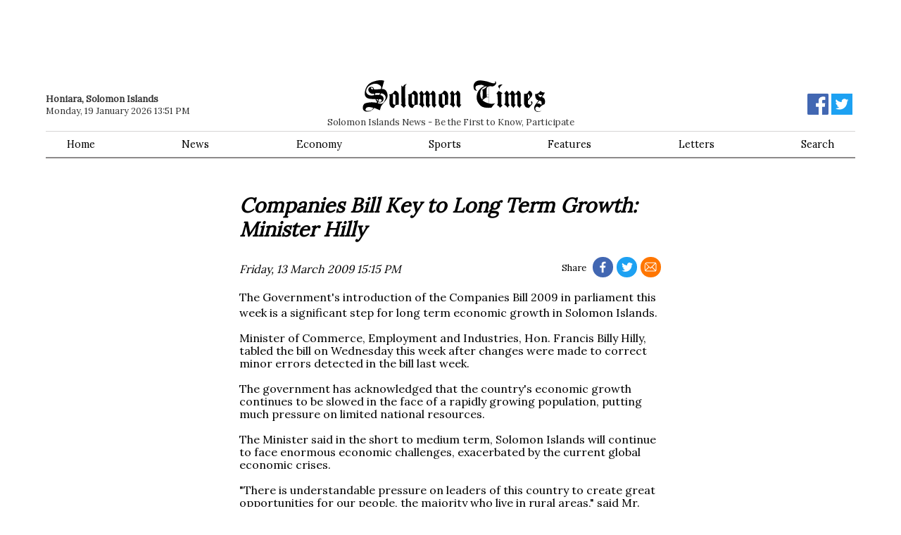

--- FILE ---
content_type: text/html; charset=utf-8
request_url: https://www.google.com/recaptcha/api2/aframe
body_size: 265
content:
<!DOCTYPE HTML><html><head><meta http-equiv="content-type" content="text/html; charset=UTF-8"></head><body><script nonce="LZTrKeR-n4cPx4PqTt7v_Q">/** Anti-fraud and anti-abuse applications only. See google.com/recaptcha */ try{var clients={'sodar':'https://pagead2.googlesyndication.com/pagead/sodar?'};window.addEventListener("message",function(a){try{if(a.source===window.parent){var b=JSON.parse(a.data);var c=clients[b['id']];if(c){var d=document.createElement('img');d.src=c+b['params']+'&rc='+(localStorage.getItem("rc::a")?sessionStorage.getItem("rc::b"):"");window.document.body.appendChild(d);sessionStorage.setItem("rc::e",parseInt(sessionStorage.getItem("rc::e")||0)+1);localStorage.setItem("rc::h",'1768791111738');}}}catch(b){}});window.parent.postMessage("_grecaptcha_ready", "*");}catch(b){}</script></body></html>